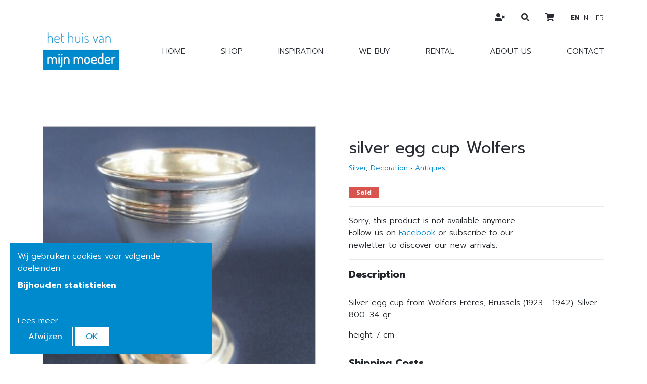

--- FILE ---
content_type: text/html; charset=utf-8
request_url: https://www.hethuisvanmijnmoeder.be/en/products/silver-egg-cup-wolfers
body_size: 4775
content:
<!DOCTYPE html>
<!--

  Powered by...
          _           _
    _ __ (_)_ __ ___ | |__  _   _
   | '_ \| | '_ ` _ \| '_ \| | | |
   | | | | | | | | | | |_) | |_| |
   |_| |_|_|_| |_| |_|_.__/ \__,_|

  Interested? Visit https://nimbu.io

--> <!--[if lt IE 7]><html class="no-js lt-ie9 lt-ie8 lt-ie7"><![endif]--> <!--[if IE 7]><html class="no-js lt-ie9 lt-ie8"><![endif]--> <!--[if IE 8]><html class="no-js lt-ie9"><![endif]--> <!--[if gt IE 8]>><!<![endif]--> <html class='no-js' itemscope itemtype='http://schema.org/WebPage' lang='en'> <head> <meta charset='utf-8'> <meta content='IE=edge' http-equiv='X-UA-Compatible'> <title>silver egg cup Wolfers · Het huis van mijn moeder</title> <meta content='Het huis van mijn moeder' name='author'> <meta content='width=device-width, initial-scale=1, shrink-to-fit=no' name='viewport'> <meta content='vintage, brocante, antiek, curiosa, industrieel, interieur, interior, decoratie, interieur inspiratie, oude tafels, kloostertafels, rariteitenkabinet, wunderkammer, vintage, fifties design, sixties design, seventies design, mid century, scandinavisch design, industriële verlichting, industrieel, Art Nouveau, Art Deco, Louis V, Louis VI, landelijk wonen, stoer wonen, stijlvol wonen, stijlvolle decoratie, sober interieur, puur wonen, wabi sabi' name='keywords'> <meta content='Silver egg cup from Wolfers Frères, Brussels (1923 - 1942). Silver 800. 34 gr. height 7 cm' name='description'> <link href='https://cdn.nimbu.io/s/hagh6u5/themes/m4wgkpq/images/favicon/apple-touch-icon.png?m6j816l' rel='apple-touch-icon' sizes='180x180'> <link href='https://cdn.nimbu.io/s/hagh6u5/themes/m4wgkpq/images/favicon/favicon-32x32.png?m6j816l' rel='icon' sizes='32x32' type='image/png'> <link href='https://cdn.nimbu.io/s/hagh6u5/themes/m4wgkpq/images/favicon/favicon-16x16.png?m6j816l' rel='icon' sizes='16x16' type='image/png'> <link href='https://cdn.nimbu.io/s/hagh6u5/themes/m4wgkpq/images/favicon/manifest.json?m6j816l' rel='manifest'> <link color='#4b84b2' href='https://cdn.nimbu.io/s/hagh6u5/themes/m4wgkpq/images/favicon/safari-pinned-tab.svg?m6j816l' rel='mask-icon'> <link href='https://cdn.nimbu.io/s/hagh6u5/themes/m4wgkpq/images/favicon/favicon.ico?m6j816l' rel='shortcut icon'> <link crossorigin='anonymous' href='https://use.fontawesome.com/releases/v5.8.2/css/solid.css' integrity='sha384-ioUrHig76ITq4aEJ67dHzTvqjsAP/7IzgwE7lgJcg2r7BRNGYSK0LwSmROzYtgzs' rel='stylesheet'> <link crossorigin='anonymous' href='https://use.fontawesome.com/releases/v5.8.2/css/fontawesome.css' integrity='sha384-sri+NftO+0hcisDKgr287Y/1LVnInHJ1l+XC7+FOabmTTIK0HnE2ID+xxvJ21c5J' rel='stylesheet'> <meta content='https://cdn.nimbu.io/s/hagh6u5/themes/m4wgkpq/images/favicon/browserconfig.xml?m6j816l' name='msapplication-config'> <meta content='#4b84b2' name='theme-color'> <meta content='616924933' property='fb:admins'> <meta content='silver egg cup Wolfers · Het huis van mijn moeder' property='og:title'> <meta content='website' property='og:type'> <meta content='https://www.hethuisvanmijnmoeder.be/en/products/silver-egg-cup-wolfers' property='og:url'> <meta content='Het huis van mijn moeder.' property='og:site_name'> <meta content='Silver egg cup from Wolfers Frères, Brussels (1923 - 1942). Silver 800. 34 gr. height 7 cm' property='og:description'> <meta content='silver egg cup Wolfers · Het huis van mijn moeder' itemprop='name'> <meta content='Silver egg cup from Wolfers Frères, Brussels (1923 - 1942). Silver 800. 34 gr. height 7 cm' itemprop='description'> <meta content='summary_large_image' name='twitter:card'> <meta content='silver egg cup Wolfers · Het huis van mijn moeder' name='twitter:title'> <meta content='Silver egg cup from Wolfers Frères, Brussels (1923 - 1942). Silver 800. 34 gr. height 7 cm' name='twitter:description'> <meta content='https://cdn.nimbu.io/s/hagh6u5/products/jbdn7oj/images/gqekh_foto_1_img_7083.jpg' property='og:image'> <meta content='' itemprop='og:image:width'> <meta content='' itemprop='og:image:height'> <meta content='https://cdn.nimbu.io/s/hagh6u5/products/jbdn7oj/images/gqekh_foto_1_img_7083.jpg' itemprop='image'> <meta content='https://cdn.nimbu.io/s/hagh6u5/products/jbdn7oj/images/gqekh_foto_1_img_7083.jpg' name='twitter:image'> <link href='https://cdn.nimbu.io/s/hagh6u5/products/jbdn7oj/images/gqekh_foto_1_img_7083.jpg' rel='image_src' type=''> <link href="https://cdn.nimbu.io/s/hagh6u5/themes/m4wgkpq/stylesheets/app.css?m6j816l" media="screen,print" rel="stylesheet" type="text/css"/> <meta name="csrf-param" content="authenticity_token"/> <meta name="csrf-token" content="Y8pwOvFzlPCHkfgAqunGNOb4RTeY7QRAHyfeYyKbxeseTtogN5VjKCdUw0XLzC2PTLe&#x2F;0JX4u&#x2F;PCU8z5Oo3aTQ=="/> <link rel="dns-prefetch" href="https://cdn.nimbu.io"/> <link rel="dns-prefetch" href="https://static.nimbu.io"/> <meta http-equiv="x-dns-prefetch-control" content="on"/> <link rel="canonical" href="https://www.hethuisvanmijnmoeder.be/en/products/silver-egg-cup-wolfers"/> <link rel="alternate" href="https://www.hethuisvanmijnmoeder.be/en/products/silver-egg-cup-wolfers" hreflang="en"/> <link rel="alternate" href="https://www.hethuisvanmijnmoeder.be/products/zilveren-eierdopje-wolfers" hreflang="nl"/> <link rel="alternate" href="https://www.hethuisvanmijnmoeder.be/fr/products/coquetier-en-argent-800-de-wolfers" hreflang="fr"/> <meta name="referrer" content="strict-origin-when-cross-origin"/> <script type="application/json" id="nimbu-consent-config">{"privacyPolicy":"/en/privacybeleid","purposes":{"functional":"Basiswerking website (functioneel - noodzakelijk)","analytics":"Bijhouden statistieken"},"apps":[{"name":"functional","title":"Functioneel / noodzakelijk","description":"Cookies die zorgen dat deze website werkt.","purposes":["functional"],"required":true,"optOut":false,"default":true,"cookies":[["_nimbu_session","/","www.hethuisvanmijnmoeder.be"],["_nimbu_secure_session","/","www.hethuisvanmijnmoeder.be"]],"placeholderMessage":"","placeholderAction":""},{"name":"nimbu_analytics","title":"Nimbu Analytics","description":"Ingebouwde bezoekersstatistieken in het nimbu CMS (platform waarop de website gebouwd is).","purposes":["analytics"],"required":false,"optOut":false,"default":false,"cookies":[["_nimbu_id","/","www.hethuisvanmijnmoeder.be"],["_nimbu_visit_id","/","www.hethuisvanmijnmoeder.be"]],"placeholderMessage":"","placeholderAction":""},{"name":"google_analytics","title":"Google Analytics","description":"Bezoekersstatistieken die worden bijgehouden door Google en die ons helpen de inhoud van de website te verbeteren.","purposes":["analytics"],"required":false,"optOut":false,"default":false,"cookies":[["/^_ga(_.*)?/","/",".hethuisvanmijnmoeder.be"]],"placeholderMessage":"","placeholderAction":""}],"message":"Wij gebruiken cookies voor volgende doeleinden: {purposes}.","changed":"We voegden nieuwe toepassingen toe die cookies gebruiken sinds uw laatste bezoek, gelieve uw voorkeuren aan te passen.","learnMore":"Lees meer","ok":"OK","save":"Opslaan","decline":"Afwijzen","close":"Sluit","modal":{"title":"Wij gebruiken cookies","message":"Wij gebruiken cookies. Hieronder kan je kiezen welke toepassingen je wenst toe te laten.","privacyPolicy":{"name":"privacy policy","text":"Om meer te weten, lees onze {privacyPolicy}."}}}</script> <script defer type="application/javascript" src="https://cdn.nimbu.io/js/consent/nimbu-consent-manager-v1.1.4.js" data-style-prefix="nimbuCookie"></script> <script>
  window.dataLayer = window.dataLayer || [];
  function gtag(){dataLayer.push(arguments);}
  gtag('consent', 'default', {
    'ad_storage': 'denied',
    'analytics_storage': 'denied',
    'ad_personalization': 'denied',
    'ad_user_data': 'denied' ,
    'wait_for_update': 500
  });
  gtag('set', 'ads_data_redaction', true);
</script> <script defer src="https://www.googletagmanager.com/gtag/js?id=G-LCTGW53F36"></script> <script>
  window.dataLayer = window.dataLayer || [];
  function gtag(){dataLayer.push(arguments);}
  gtag('js', new Date());
  gtag('config', 'G-LCTGW53F36');
  gtag('config', 'UA-37300137-1');
</script> <script type="opt-in" data-type="text/javascript" data-name="google_analytics">
  gtag('consent', 'update', {'analytics_storage': 'granted'});
</script></head> <body class='body-shop_product' id='body'> <script>
  //hide alerts after #seconds
  //setTimeout(function() {
  //  $('.alert').slideUp();
  //}, 5000);
</script> <div class='page-container'> <header> <div class='container'> <div class='row mt-lg-5'> <div class='col-12 d-flex justify-content-between'> <a class='logo' href='/en'> <img src='https://cdn.nimbu.io/s/hagh6u5/themes/m4wgkpq/images/logo_transparent.png?m6j816l'> </a> <nav id='main-nav'> <ul class='nav'> <li id="home-link" class="link first"><a href="/en/">Home</a></li> <li id="shop-link" class="link"><a href="/en/shop">Shop</a></li> <li id="inspiration-link" class="link"><a href="/en/inspiratie">Inspiration</a></li> <li id="we-buy-link" class="link"><a href="/en/aankoop">We buy</a></li> <li id="rental-link" class="link"><a href="/en/verhuur">Rental</a></li> <li id="about-us-link" class="link"><a href="/en/over-ons">About us</a></li> <li id="contact-link" class="link last"><a href="/en/contact">Contact</a></li></ul> </nav> </div> </div> <div class='social-medias'> <div class='login-account-btn nav-link'> <a href='/en/login'> <i class='fas fa-user-times'></i> </a> </div> <div class='search-btn nav-link'> <a href='javascript:void(0)'> <i class='fas fa-search'></i> </a> </div> <div class='cart-btn nav-link'> <a href='/en/cart'> <i class='fas fa-shopping-cart'></i> </a> </div> <div class='language-buttons nav-link d-flex justify-content-center align-items-center'> <a class='active' href='/en/products/silver-egg-cup-wolfers'> en </a> <a class='' href='/nl/products/silver-egg-cup-wolfers'> nl </a> <a class='' href='/fr/products/silver-egg-cup-wolfers'> fr </a> </div> </div> <a class='hamburger hamburger--collapse' href='#menu'> <span class='hamburger-box'> <span class='hamburger-inner'></span> </span> </a> </div> <div class='search-bar'> <form action='/en/search'> <input name='q' placeholder='Search' type='text'> </form> <a class='search-close'> <i class='fal fa-times'></i> </a> </div> </header> <div id='main'> <section class='content-section product-details-section theme- spacing-options-both'> <div class='container'> <div class='row'> <div class='col-md-6'> <div class='product-image-container'> <a data-lightbox='product-images' href='https://cdn.nimbu.io/s/hagh6u5/products/jbdn7oj/images/gqekh_foto_1_img_7083.jpg'> <div class='overlay'> <i class='fal fa-search'></i> </div> <img alt='thumbnails bij product silver egg cup Wolfers' class='product-image' data-magnify-src='https://cdn.nimbu.io/s/hagh6u5/products/jbdn7oj/images/gqekh_foto_1_img_7083.jpg' src='https://cdn.nimbu.io/s/hagh6u5/products/jbdn7oj/images/gqekh_foto_1_img_7083.jpg?filter=w_500'> </a> </div> <div class='preview-images row mini-gutters'> <div class='preview-image-wrapper col-2'> <div alt='thumbnails bij product silver egg cup Wolfers' class='preview-image' data-magnify-src='https://cdn.nimbu.io/s/hagh6u5/products/jbdn7oj/images/gqekh_foto_1_img_7083.jpg' data-src='https://cdn.nimbu.io/s/hagh6u5/products/jbdn7oj/images/gqekh_foto_1_img_7083.jpg?filter=w_500' style='background-image:url("https://cdn.nimbu.io/s/hagh6u5/products/jbdn7oj/images/gqekh_foto_1_img_7083.jpg?filter=w_500")'></div> <a alt='' class='d-none' data-lightbox='product-images' href='https://cdn.nimbu.io/s/hagh6u5/products/jbdn7oj/images/gqekh_foto_1_img_7083.jpg' id='5da0abf38bf7470f6e000460'></a> </div> <div class='preview-image-wrapper col-2'> <div alt='thumbnails bij product silver egg cup Wolfers' class='preview-image' data-magnify-src='https://cdn.nimbu.io/s/hagh6u5/products/jbdn7oj/images/dknfm_foto_3_img_7085.jpg' data-src='https://cdn.nimbu.io/s/hagh6u5/products/jbdn7oj/images/dknfm_foto_3_img_7085.jpg?filter=w_500' style='background-image:url("https://cdn.nimbu.io/s/hagh6u5/products/jbdn7oj/images/dknfm_foto_3_img_7085.jpg?filter=w_500")'></div> <a alt='' class='d-none' data-lightbox='product-images' href='https://cdn.nimbu.io/s/hagh6u5/products/jbdn7oj/images/dknfm_foto_3_img_7085.jpg' id='5da0abf48bf7470f6e000462'></a> </div> </div> </div> <div class='col-md-6 product-container'> <div class='addthis_inline_share_toolbox'></div> <br> <h3 class='title'> silver egg cup Wolfers </h3> <div class='product-meta-info'> <a href="/en/shop?categories=silver">Silver</a>, <a href="/en/shop?categories=decoration">Decoration</a> • <a href='/en/shop?periods=antiques'>Antiques</a> </div> <div class='badges'> <span class='badge badge-danger'>Sold</span> </div> <hr> <div class='row'> <div class='col-lg-9 add-to-cart-container'> <div class='sold-out-text'>Sorry, this product is not available anymore. Follow us on <a href="https://www.facebook.com/hethuisvanmijnmoeder/" target="_blank">Facebook</a> or subscribe to our newletter to discover our new arrivals.</div> </div> </div> <hr> <dl class='description'> <dt class='subtitle'>Description</dt> <dd><p><br/>Silver egg cup from Wolfers Frères, Brussels (1923 - 1942). Silver 800. 34 gr.<br/></p><p>height 7 cm</p></dd> </dl> <div class='subsections'> <dl class='subsection'> <dt class='subtitle'>Shipping Costs</dt> <dd>Shipment possible or pick-up at the store</dd> </dl> </div> <div class='d-none'> <form class="add-to-cart" accept-charset="UTF-8" action="/en/cart/add" method="post"><div style="margin:0;padding:0;display:inline;"><input type="hidden" name="utf8" id="utf8" value="&amp;#x2713;"> <input type="hidden" name="authenticity_token" id="authenticity_token" value="Y8pwOvFzlPCHkfgAqunGNOb4RTeY7QRAHyfeYyKbxeseTtogN5VjKCdUw0XLzC2PTLe/0JX4u/PCU8z5Oo3aTQ=="></div><input type="hidden" name="product[5da0abf38bf7470f6e00045b]" id="product_5da0abf38bf7470f6e00045b" value="" class="product-id"><input type="text" name="quantity" id="quantity" value="1" class="quantity "><button name="button" type="submit"><span>Add to cart</span></button></form> </div> </div> </div> </div> </section> </div> <footer class='justify-content-around text-center'> <div class='top-footer d-flex'> <a class='logo' href='/en'> <img src='https://cdn.nimbu.io/s/hagh6u5/themes/m4wgkpq/images/logo_transparent.png?m6j816l'> </a> <ul class='nav'> <li id="terms-of-sale-link" class="link first"><a href="/en/verkoopsvoorwaarden">Terms of sale</a></li> <li id="privacy-link" class="link last"><a href="/en/privacybeleid">Privacy</a></li></ul> <div class='payment-methods'> <img data-placement='top' data-toggle='tooltip' src='https://cdn.nimbu.io/s/hagh6u5/themes/m4wgkpq/images/payment-methods/payment-bancontact.svg?m6j816l' title='Bancontact'> <img data-placement='top' data-toggle='tooltip' src='https://cdn.nimbu.io/s/hagh6u5/themes/m4wgkpq/images/payment-methods/payment-ideal.svg?m6j816l' title='iDEAL'> </div> </div> <div class='bottom-footer'> <div class='copyright'> &#169; Copyright 2026 | Het huis van mijn moeder • Alle rechten voorbehouden <div class='reference'> &nbsp;• <a href='https://www.zenjoy.be/wat-we-doen/webdesign' target='_blank'>Webdesign</a> & <a href='https://www.zenjoy.be/wat-we-doen/webshop-laten-maken' target='_blank'>webshop development</a> by <a href='https://www.zenjoy.be/' target='_blank'>Zenjoy in Leuven</a> • <a href='http://www.nimbu.io' target='_blank'>Powered by Nimbu</a> </div> </div> </div> </footer> </div> <script src="https://cdn.nimbu.io/s/hagh6u5/themes/m4wgkpq/javascripts/polyfills.js?m6j816l" type="text/javascript"></script> <script src="https://cdn.nimbu.io/s/hagh6u5/themes/m4wgkpq/javascripts/vendor.js?m6j816l" type="text/javascript"></script> <script src="https://cdn.nimbu.io/s/hagh6u5/themes/m4wgkpq/javascripts/app.js?m6j816l" type="text/javascript"></script> <script src="//s7.addthis.com/js/300/addthis_widget.js#pubid=ra-5dde707e53e0291d"></script> </body> </html>